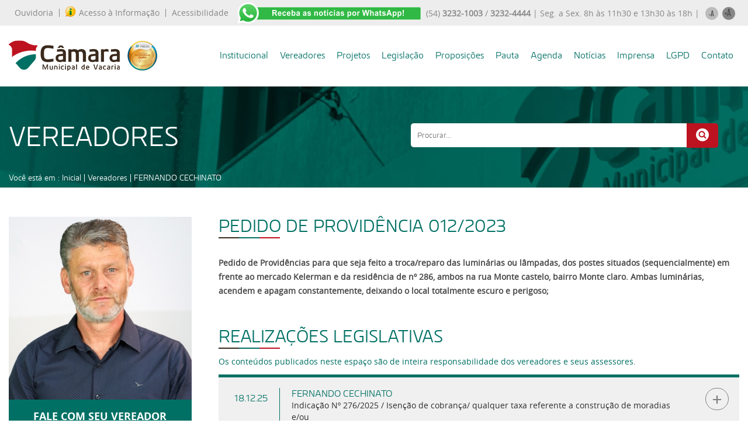

--- FILE ---
content_type: text/html; charset=UTF-8
request_url: https://www.camaravacaria.rs.gov.br/realizacao/4508
body_size: 33410
content:
<!DOCTYPE html>
<html lang="pt-br">
<head>
<title>PEDIDO DE PROVIDÊNCIA 012/2023 | Câmara Municipal de Vacaria/RS</title>
<meta http-equiv="Content-Type" content="text/html; charset=utf-8" />
<meta name="description" content="Câmara Municipal de Vereadores - Vacaria/RS - (54) 3232-1003" />
<meta property="og:locale" content="pt_BR">
<meta property="og:url" content="https://www.camaravacaria.rs.gov.br/realizacao/4508">
<meta property="og:title" content="PEDIDO DE PROVIDÊNCIA 012/2023">
<meta property="og:site_name" content="Câmara Municipal de Vereadores - Vacaria/RS">
<meta property="og:image" content="https://www.camaravacaria.rs.gov.br/realizacoes/">
<meta property="og:type" content="article">
<meta property="og:image:width" content="600">
<meta property="og:image:height" content="400">
<meta property="og:description" content="">
<meta name="keywords" content="PEDIDO DE PROVIDÊNCIA 012/2023"/>
﻿<meta name="viewport" content="initial-scale=1">
<meta charset="UTF-8">
<meta name="robots" content="index,follow" />
<meta name="distribution" content="Global" />
<meta name="rating" content="General" />
<meta name="author" content="Câmara Municipal de Vereadores - Vacaria/RS" />
<meta name="language" content="pt-br" />
<meta name="doc-class" content="Completed" />
<meta name="doc-rights" content="Private" />
<meta name="SKYPE_TOOLBAR" content="SKYPE_TOOLBAR_PARSER_COMPATIBLE" />    
<link rel="shortcut icon" href="/favicon.ico" type="image/x-icon"/>
<link rel="stylesheet" type="text/css" href="/css/slick.css">
<link rel="stylesheet" href="/css/fontes.css" type="text/css" charset="utf-8" />
<link rel="stylesheet" href="/css/estilos.css" type="text/css" charset="utf-8" />
<link rel="stylesheet" href="/css/internas.css" type="text/css" charset="utf-8" />
<link rel="stylesheet" href="/css/chrome.css" type="text/css" charset="utf-8" />
<link href="/css/skdslider.css" rel="stylesheet">
<link rel="stylesheet" media="(max-width: 414px) and (orientation:portrait)" href="/css/mobile.css">

<script src="/jquery/jquery-1.10.2.js" type="text/javascript"></script>
<!--<script src="/jquery/ui/jquery-ui.js"></script>-->

<link rel="stylesheet" href="/css/lightbox.css" type="text/css" charset="utf-8" />
<script src="/js/lightbox.js"></script>
<script src="/js/slick.js" type="text/javascript" charset="utf-8"></script>

<script src="/js/skdslider.js"></script>

<script type="text/javascript">
    jQuery(document).ready(function(){
      jQuery('#demo').skdslider({'delay':5000, 'fadeSpeed': 500,'showNextPrev':true,'showPlayButton':false,'autoStart':true});
      
     });
</script>
<script type="text/javascript">
           jQuery(function($){
           $( '.menu-btn' ).click(function(){
           $('.responsive-menu').toggleClass('expand')
           })
        })
</script>
  <!-- AJAX CONTATO-->
<script>
$(document).ready(function() {
    $('#Form_contato').submit(function(event) {    
        $('#mensagens').empty();
      $.ajax({ 
            type      : 'post', 
            url       : '/action/grava-contato.php', 
            data      : $(this).serialize(),
            dataType  : 'json',
            success   : function(retorno)
                    { 
                      document.getElementById("nome").value = "";
                      document.getElementById("telefone").value = "";
                      document.getElementById("email").value = "";
                      document.getElementById("cidade").value = "";
                      document.getElementById("mensagem").value = "";
                      document.getElementById("soma").value = "";                      
                      $('#mensagens').html(retorno.mensagem);
                      $("#mensagens").slideDown("slow");
                      setTimeout( function(){ $("#mensagens").slideUp("slow", function () {});}, 5000);
                      if(retorno.soma=='no')
                      {
                      setTimeout( function(){ window.location.href = 'contato'; }, 5001);
                      }
                }
          });
        event.preventDefault();
    });
});
</script>
<script>
$(document).ready(function() {
    $('#Form_contato_2').submit(function(event) {    
        $('#mensagens').empty();
      $.ajax({ 
            type      : 'post', 
            url       : '/action/grava-sugestao.php', 
            data      : $(this).serialize(),
            dataType  : 'json',
            success   : function(retorno)
                    { 
                      document.getElementById("nome").value = "";
                      document.getElementById("sobrenome").value = "";
                      document.getElementById("telefone").value = "";
                      document.getElementById("email").value = "";
                      document.getElementById("endereco").value = "";
                      document.getElementById("mensagem").value = "";
                      document.getElementById("soma").value = "";                      
                      $('#mensagens').html(retorno.mensagem);
                      $("#mensagens").slideDown("slow");
                      setTimeout( function(){ $("#mensagens").slideUp("slow", function () {});}, 5000);
                      if(retorno.soma=='no')
                      {
                      setTimeout( function(){ window.location.href = 'banco-de-ideias'; }, 5001);
                      }
                }
          });
        event.preventDefault();
    });
});
</script>
<script>
$(document).ready(function() {
    $('#Form_whats').submit(function(event) {    
        $('#mensagens').empty();
      $.ajax({ 
            type      : 'post', 
            url       : '/action/grava-whats.php', 
            data      : $(this).serialize(),
            dataType  : 'json',
            success   : function(retorno)
                    { 
                      document.getElementById("nome").value = "";
                      document.getElementById("telefone").value = "";
                      document.getElementById("email").value = "";
                      document.getElementById("soma").value = "";                      
                      $('#mensagens').html(retorno.mensagem);
                      $("#mensagens").slideDown("slow");
                      setTimeout( function(){ $("#mensagens").slideUp("slow", function () {});}, 5000);
                      if(retorno.soma=='no')
                      {
                      setTimeout( function(){ window.location.href = 'receber-whatsapp'; }, 5001);
                      }
                }
          });
        event.preventDefault();
    });
});
</script>
    <script type="text/javascript">
    $(document).on('ready', function() {
      $(".lazy").slick({
        lazyLoad: 'ondemand',
        infinite: true
      });
    });
  </script>
<div id="fb-root"></div>
<script>(function(d, s, id) {
  var js, fjs = d.getElementsByTagName(s)[0];
  if (d.getElementById(id)) return;
  js = d.createElement(s); js.id = id;
  js.src = "//connect.facebook.net/pt_BR/sdk.js#xfbml=1&version=v2.3";
  fjs.parentNode.insertBefore(js, fjs);
}(document, 'script', 'facebook-jssdk'));</script>
<script type="text/javascript" charset="utf-8">

$(document).ready(function(){
$("#mais").click(function () {
    
    var size = $(".dados_slide_in p").css('font-size');
    size = size.replace('px', '');
    size = parseInt(size) + 2;     
    $(".dados_slide_in p").animate({'font-size' : size + 'px'});

    var size = $(".dados_noticia h2").css('font-size');
    size = size.replace('px', '');
    size = parseInt(size) + 2;     
    $(".dados_noticia h2").animate({'font-size' : size + 'px'});

    var size = $(".desc_realizacao span").css('font-size');
    size = size.replace('px', '');
    size = parseInt(size) + 2;     
    $(".desc_realizacao span").animate({'font-size' : size + 'px'});    

    var size = $(".desc_realizacao p").css('font-size');
    size = size.replace('px', '');
    size = parseInt(size) + 2;     
    $(".desc_realizacao p").animate({'font-size' : size + 'px'});  
 
  return false;
   });
  //diminuindo a fonte
  $("#menos").click(function () { 

    var size = $(".dados_slide_in p").css('font-size');
    size = size.replace('px', '');
    size = parseInt(size) - 2;     
    $(".dados_slide_in p").animate({'font-size' : size + 'px'});

    var size = $(".dados_noticia h2").css('font-size');
    size = size.replace('px', '');
    size = parseInt(size) - 2;     
    $(".dados_noticia h2").animate({'font-size' : size + 'px'});

    var size = $(".desc_realizacao span").css('font-size');
    size = size.replace('px', '');
    size = parseInt(size) - 2;     
    $(".desc_realizacao span").animate({'font-size' : size + 'px'});      

    var size = $(".desc_realizacao p").css('font-size');
    size = size.replace('px', '');
    size = parseInt(size) - 2;     
    $(".desc_realizacao p").animate({'font-size' : size + 'px'});  
 
    return false;
  });
    
});
</script></head>
<body>
  <div id="barra_sobre">
         <div class="container_barra_sobre">
            <ul>
              <li><a href="https://vacaria.suportecidadao.com.br/" target="n_blank">Ouvidoria </a></li>
              <li><a href="https://www.vacaria.rs.leg.br/sic" target="n_blank"><img src="/img/ico_info_top.png">Acesso à Informação</a></li>
              <li><a href="https://www.vacaria.rs.leg.br/sic/acessibilidade" target="n_blank">Acessibilidade</a></li>
            </ul>
            <a href="https://chat.whatsapp.com/IRr0GER9sDb88kYjldS7mV"><img src="/img/ico_whats_top.png"></a>
            <div class="menu_right_top">
            <p>(54) <strong>3232-1003</strong> / <strong>3232-4444</strong>  |  Seg. a Sex. 8h às 11h30 e 13h30 às 18h  |</p>
              <a href="javascript:void(0)" id="menos"><img src="/img/ico_amenos.png"></a>
              <a href="javascript:void(0)" id="mais"><img src="/img/ico_amais.png"></a>
          </div>

      </div>    
  </div> 
<!-- MENU MOBILE-->
  <div class="mobile-nav">
    <div class="menu-btn" id="menu-btn">
      <span></span>
      <span></span>
      <span></span>
      <span></span>
    </div>
    <div class="logo_mobile"><a href="/"><img src="/img/logo-camara.png"/></a></div> 
 </div>
     <div class="responsive-menu">
            <ul>
              <li><a href="javascript:void(0)">Institucional</a>
                <ul>
                  <li><a href="/institucional" >Sobre a Câmara</a></li>
                  <li><a href="/nosso-predio" >Nosso Prédio</a></li> 
                  <li><a href="/nossa-marca" >Nossa Marca</a></li>                   
                  <li><a href="/galeria-de-presidentes" >Galeria de Presidentes</a></li>
                  <li><a href="/mesa-diretora" >Mesa Diretora</a></li>  
                  <li><a href="/comissoes-permanentes" >Comissões Permanentes</a></li>
                  <li><a href="/comissoes-especiais" >Comissões Especiais</a></li>  
                  <li><a href="/frentes-parlamentares" >Frentes Parlamentares</a></li>
                  <li><a href="/procuradoria-especial-da-mulher" >Procuradoria Especial da Mulher</a></li>
                  <li><a href="/honrarias" >Honrarias</a></li> 
                  <li><a href="/concurso-de-poesias" >Concurso de Poesias</a></li>                 
                  <li><a href="/organograma" >Organograma</a></li>
                  <li><a href="/faq" >FAQ - Perguntas Frequentes</a></li>                                                    
                  <li><a href="/vacaria-em-fotos" >Livro Só Para Lembrar:<br>VACARIA EM FOTOS - ADHEMAR PINOTTI</a></li>     
                </ul>
              </li>
              <li><a href="https://vacaria.govbr.cloud/pronimtb_CM/" >Portal da Transparência</a></li>
              <li><a href="https://vacaria.govbr.cloud/PortalServidorCM/" target="n_blank">Portal do Servidor</a></li> 
              <li><a href="/licitacoes" >Licitações</a></li>              
              <li><a href="/vereadores" >Vereadores</a></li>
              <li><a href="https://www.vacaria.rs.leg.br/proposicoes/pesquisa?definicao=projeto&tipo=&number=&ano=&data_ini=&data_fim=&autoria=&situacao=&interesse=&palavras_chave=&palavras_chave_opcao=palavra_todas&criterios_titulo=Atividades+Legislativas&criterios=#pesquisa" target="n_blank">Projetos</a></li>
              <li><a href="https://www.vacaria.rs.leg.br/proposicoes/pesquisa?definicao=legislacao&tipo=&number=&ano=&data_ini=&data_fim=&palavras_chave=&autoria=&vigencia=&criterios_titulo=Atividades+Legislativas&criterios=" target="n_blank">Legislação</a></li> 
              <li><a href="https://www.vacaria.rs.leg.br/proposicoes/pesquisa?definicao=proposicao&tipo=&number=&ano=&data_ini=&data_fim=&palavras_chave=&autoria=&situacao=0&criterios_titulo=Atividades+Legislativas&criterios=" target="n_blank">Proposições</a></li> 
              <li><a href="https://www.vacaria.rs.leg.br/diariooficial" target="n_blank">Diário oficial legislativo</a></li>     
              <li><a href="https://www.vacaria.rs.leg.br/pautas" target="n_blank">Pautas</a></li>
              <li><a href="https://www.vacaria.rs.leg.br/calendario" target="n_blank">Agenda</a></li>
              <li><a href="/noticias" >Notícias</a></li>
              <li><a href="javascript:void(0)">Imprensa</a>
                <ul>
                  <li><a href="/camara-informa" >Rádio: Câmara Informa</a></li>
                  <li><a href="/tv-camara">TV Câmara</a></li> 
                  <li><a href="https://www.flickr.com/photos/201780769@N05">Fotos</a></li> 
                </ul>              
              </li>
                 <li><a href="https://www.vacaria.rs.leg.br/imprensa/destaques/LGPD-_Protecao-de-Dados_/1/0/759">LGPD</a></li>
              <li><a href="/contato" >Contato</a></li>
            </ul>
     </div>
<div class="container_site bg_mobile_links">
  <div class="container_corpo">
    <div class="mobile_link">
     <a href="/portal-da-transparencia"><span class="flaticon-search"></span>Portal Transparência</a>
    </div>
    <div class="mobile_link">
      <a href="http://www.camaravacaria.igamtec.com.br/camara/lai" target="n_blank"><img src="/img/ico_info_top.png">Acesso à Informação</a>
    </div>    
  </div>
</div>     <!-- FIM MENU MOBILE -->
<!-- MENU FIXO -->
     <div class="header">
      <div class="container_menu">
        <div class="container_menu_interno">
          <div class="container_logo_top">
            <a href="/" id="logo"><img src="/img/logo-camara.png"></a>
          </div> 
            <ul>
              <li><a href="javascript:void(0)">Institucional</a>
                <ul>
                  <li><a href="/institucional" >Sobre a Câmara</a></li>
                  <li><a href="/nosso-predio" >Nosso Prédio</a></li>
                  <li><a href="/nossa-marca" >Nossa Marca</a></li>    
                  <li><a href="/carta_de-servicos_final.pdf" >Carta de Serviços</a></li>                 
                  <li><a href="/galeria-de-presidentes" >Galeria de Presidentes</a></li>
                  <li><a href="/mesa-diretora" >Mesa Diretora</a></li>  
                  <li><a href="/comissoes-permanentes" >Comissões Permanentes</a></li>
                  <li><a href="/comissoes-especiais" >Comissões Especiais</a></li>  
                  <li><a href="/frentes-parlamentares" >Frentes Parlamentares</a></li> 
                  <li><a href="/procuradoria-especial-da-mulher" >Procuradoria Especial da Mulher</a></li>
                  <li><a href="/honrarias" >Honrarias</a></li> 
                  <li><a href="/concurso-de-poesias" >Concurso de Poesias</a></li>                  
                  <li><a href="/organograma" >Organograma</a></li>
                  <li><a href="/faq" >FAQ - Perguntas Frequentes</a></li>                                                    
                  <li><a href="/vacaria-em-fotos" >Livro Só Para Lembrar:<br>VACARIA EM FOTOS - ADHEMAR PINOTTI</a></li>   
                </ul>
              </li>
              <li><a href="/vereadores" >Vereadores</a></li>
              <li><a href="https://www.vacaria.rs.leg.br/proposicoes/pesquisa?definicao=projeto&tipo=&number=&ano=&data_ini=&data_fim=&autoria=&situacao=&interesse=&palavras_chave=&palavras_chave_opcao=palavra_todas&criterios_titulo=Atividades+Legislativas&criterios=#pesquisa" target="n_blank">Projetos</a></li>
              <li><a href="https://www.vacaria.rs.leg.br/proposicoes/pesquisa?definicao=legislacao&tipo=&number=&ano=&data_ini=&data_fim=&palavras_chave=&autoria=&vigencia=&criterios_titulo=Atividades+Legislativas&criterios=" target="n_blank">Legislação</a></li> 
              <li><a href="https://www.vacaria.rs.leg.br/proposicoes/pesquisa?definicao=proposicao&tipo=&number=&ano=&data_ini=&data_fim=&palavras_chave=&autoria=&situacao=0&criterios_titulo=Atividades+Legislativas&criterios=" target="n_blank">Proposições</a></li>  
                                   
              <li><a href="https://www.vacaria.rs.leg.br/pautas" target="n_blank">Pauta</a></li>
              <li><a href="https://www.vacaria.rs.leg.br/calendario" target="n_blank">Agenda</a></li>
              <li><a href="/noticias" >Notícias</a></li>
              <li><a href="javascript:void(0)">Imprensa</a>
                <ul>
                  <li><a href="/camara-informa" >Rádio: Câmara Informa</a></li>
                  <li><a href="/tv-camara" >TV Câmara</a></li>                                  
                  <li><a href="https://www.flickr.com/photos/201780769@N05" >Fotos</a></li>   
                </ul>              
              </li>
              
               <li><a href="https://www.vacaria.rs.leg.br/imprensa/destaques/LGPD-_Protecao-de-Dados_/1/0/759">LGPD</a></li>
              <li><a href="/contato" >Contato</a></li>
            </ul>
          </div>
        </div>
    </div>
<!-- CORPO -->
<div class="container_site bg_interno">
	<div class="container_corpo">
		<div class="container_topo_interno">
			<div class="half">
				<h2>VEREADORES</h2>
				<div class="breadcumbs"><p>Você está em : <a href="/">Inicial</a> | <a href="/vereadores">Vereadores</a> | <a href="/vereador/fernando-cechinato">FERNANDO CECHINATO</a></p></div>
			</div>
			<div class="half">
	          <div class="container_busca_top">
	           <form method="get" action="/busca">
	            <input type="text" name="b" required placeholder="Procurar...">
	            <button type="submit" value=""><span class="flaticon-search"></span></button> 
	          </form>
             </div>
			</div>
		</div>	
	</div>
</div>
<div class="container_site">
	<div class="container_corpo">
		<div class="bloco_25">
               <img src="/image.php?imagem=20230118_170522_cechinato-1-.jpg&largura=310&altura=310&pasta=uploads/img_vereadores"  class="img_vereador_g"/>
               <a href="/fale-com-os-vereadores/fernando-cechinato" class="fale_com_vereador">FALE COM SEU VEREADOR</a>
		</div>		
		<div class="bloco_75">
			<div class="container_vereador_dados_corpo">
				<div class="cabecalho">
					<h1>PEDIDO DE PROVIDÊNCIA 012/2023</h1>
					<div class="barrinha_cabecalho">
						<span class="marrom"></span>
						<span class="verde"></span>
						<span class="vermelho"></span>
					</div>
				</div>
			<div class="corpo_institucional">	
              						
				<p>
					<strong>Pedido de Provid&ecirc;ncias para que seja feito a troca/reparo das lumin&aacute;rias ou l&acirc;mpadas, dos postes situados (sequencialmente) em frente ao mercado Kelerman e da resid&ecirc;ncia de n&ordm; 286, ambos na rua Monte castelo, bairro Monte claro. Ambas lumin&aacute;rias, acendem e apagam constantemente, deixando o local totalmente escuro e perigoso;</strong>				</p>
			</div>
			 						  
			   			<div class="container_gabinetes_interna">
				<div class="cabecalho">
					<h2>REALIZAÇÕES LEGISLATIVAS</h2>
					<div class="barrinha_cabecalho">
						<span class="marrom"></span>
						<span class="verde"></span>
						<span class="vermelho"></span>
					</div>
				</div>
				<p class="desc_gabinetes">Os conteúdos publicados neste espaço são de inteira responsabilidade dos vereadores e seus assessores.</p>
				<div class="lista_gabinetes_home">
				 					
						<a href="/realizacao/5250">
							<div class="realizacoes" style="background-color: #f0f0f0">
								<div class="bloco_10">
									<div class="data_realizacao">18.12.25</div>
								</div>
								<div class="bloco_80">
									<div class="desc_realizacao"><p><span>FERNANDO CECHINATO</span>Indicação Nº 276/2025 /  Isenção de cobrança/  qualquer taxa referente a construção de moradias e/ou</p></div>
								</div>	
								<div class="bloco_10">
									<p class="mais_realizacao">+</p>
								</div>											
							</div>
						</a>
										
						<a href="/realizacao/5249">
							<div class="realizacoes" style="background-color: #fff">
								<div class="bloco_10">
									<div class="data_realizacao">12.12.25</div>
								</div>
								<div class="bloco_80">
									<div class="desc_realizacao"><p><span>FERNANDO CECHINATO</span>Indicação Nº 274/2025//A Guarita/Indicação visa dar uso ao imóvel ali já estabelecido e sem uso,</p></div>
								</div>	
								<div class="bloco_10">
									<p class="mais_realizacao">+</p>
								</div>											
							</div>
						</a>
										
						<a href="/realizacao/5246">
							<div class="realizacoes" style="background-color: #f0f0f0">
								<div class="bloco_10">
									<div class="data_realizacao">10.12.25</div>
								</div>
								<div class="bloco_80">
									<div class="desc_realizacao"><p><span>FERNANDO CECHINATO</span>Indicação Nº 271/2025/ Altere o índice de Insalubridade, elevando o mesmo, para os profissionais da </p></div>
								</div>	
								<div class="bloco_10">
									<p class="mais_realizacao">+</p>
								</div>											
							</div>
						</a>
										
						<a href="/realizacao/5247">
							<div class="realizacoes" style="background-color: #fff">
								<div class="bloco_10">
									<div class="data_realizacao">10.12.25</div>
								</div>
								<div class="bloco_80">
									<div class="desc_realizacao"><p><span>FERNANDO CECHINATO</span>Indicação Nº 272/2025/equipamentos de Academia ao Ar Livre, no pátio localizado no Centro de Convivê</p></div>
								</div>	
								<div class="bloco_10">
									<p class="mais_realizacao">+</p>
								</div>											
							</div>
						</a>
										
						<a href="/realizacao/5248">
							<div class="realizacoes" style="background-color: #f0f0f0">
								<div class="bloco_10">
									<div class="data_realizacao">10.12.25</div>
								</div>
								<div class="bloco_80">
									<div class="desc_realizacao"><p><span>FERNANDO CECHINATO</span> Indicação Nº 273/2025/ kit para atividades físicas </p></div>
								</div>	
								<div class="bloco_10">
									<p class="mais_realizacao">+</p>
								</div>											
							</div>
						</a>
										
						<a href="/realizacao/5245">
							<div class="realizacoes" style="background-color: #fff">
								<div class="bloco_10">
									<div class="data_realizacao">09.12.25</div>
								</div>
								<div class="bloco_80">
									<div class="desc_realizacao"><p><span>FERNANDO CECHINATO</span>Indicação Nº 270/2025/ Fornecer Gratuitamente caixas d'água para a população de baixa renda;</p></div>
								</div>	
								<div class="bloco_10">
									<p class="mais_realizacao">+</p>
								</div>											
							</div>
						</a>
										
						<a href="/realizacao/5244">
							<div class="realizacoes" style="background-color: #f0f0f0">
								<div class="bloco_10">
									<div class="data_realizacao">08.12.25</div>
								</div>
								<div class="bloco_80">
									<div class="desc_realizacao"><p><span>FERNANDO CECHINATO</span>Indicação Nº 266/2025/reajuste/eleve os padrões de vencimentos básicos, das Serventes, Merendeiras e</p></div>
								</div>	
								<div class="bloco_10">
									<p class="mais_realizacao">+</p>
								</div>											
							</div>
						</a>
										
						<a href="/realizacao/5243">
							<div class="realizacoes" style="background-color: #fff">
								<div class="bloco_10">
									<div class="data_realizacao">03.12.25</div>
								</div>
								<div class="bloco_80">
									<div class="desc_realizacao"><p><span>FERNANDO CECHINATO</span> Indicação Nº 265/2025/Reajuste para FARMACEUTICOS para  Padrão 7</p></div>
								</div>	
								<div class="bloco_10">
									<p class="mais_realizacao">+</p>
								</div>											
							</div>
						</a>
										
						<a href="/realizacao/5241">
							<div class="realizacoes" style="background-color: #f0f0f0">
								<div class="bloco_10">
									<div class="data_realizacao">10.11.25</div>
								</div>
								<div class="bloco_80">
									<div class="desc_realizacao"><p><span>FERNANDO CECHINATO</span>Indicação Nº 260/2025/ Folga na Data de seu Aniversário.</p></div>
								</div>	
								<div class="bloco_10">
									<p class="mais_realizacao">+</p>
								</div>											
							</div>
						</a>
										
						<a href="/realizacao/5242">
							<div class="realizacoes" style="background-color: #fff">
								<div class="bloco_10">
									<div class="data_realizacao">10.11.25</div>
								</div>
								<div class="bloco_80">
									<div class="desc_realizacao"><p><span>FERNANDO CECHINATO</span>Indicação Nº 261/2025/ Vale Transporte aos Servidores Municipais</p></div>
								</div>	
								<div class="bloco_10">
									<p class="mais_realizacao">+</p>
								</div>											
							</div>
						</a>
										
						<a href="/realizacao/5240">
							<div class="realizacoes" style="background-color: #f0f0f0">
								<div class="bloco_10">
									<div class="data_realizacao">03.11.25</div>
								</div>
								<div class="bloco_80">
									<div class="desc_realizacao"><p><span>FERNANDO CECHINATO</span>Indicação Nº 252/2025/trabalhos relativos à causa animal e quanto ao bem estar animal;  </p></div>
								</div>	
								<div class="bloco_10">
									<p class="mais_realizacao">+</p>
								</div>											
							</div>
						</a>
										
						<a href="/realizacao/5237">
							<div class="realizacoes" style="background-color: #fff">
								<div class="bloco_10">
									<div class="data_realizacao">31.10.25</div>
								</div>
								<div class="bloco_80">
									<div class="desc_realizacao"><p><span>FERNANDO CECHINATO</span>Indicação Nº 248/2025/Apoio as Empresas de pequeno emédio porte, do município</p></div>
								</div>	
								<div class="bloco_10">
									<p class="mais_realizacao">+</p>
								</div>											
							</div>
						</a>
										<div class="menu_paginacao">
						<ul>
							 <li><a href="#" class="pg_ativa">1</a></li> <li><a href="/vereador/fernando-cechinato/2"> 2 </a> </li> <li><a href="/vereador/fernando-cechinato/3"> 3 </a> </li> <li><a href="/vereador/fernando-cechinato/4"> 4 </a> </li> <li><a href="/vereador/fernando-cechinato/5"> 5 </a> </li> <li><a href="/vereador/fernando-cechinato/6"> 6 </a> </li> <li><a href="/vereador/fernando-cechinato/7"> 7 </a> </li> <li><a href="/vereador/fernando-cechinato/8"> 8 </a> </li> <li><a href="/vereador/fernando-cechinato/9"> 9 </a> </li>						</ul>
					</div>

													
				</div>
			</div>			 
				<div class="rodape_institucional">
					<div class="container_compartilhar">
					<p>Compartilhar</p>
					<div class="botoes_compartilhar">
						<div id="face_vnot"><div class="fb-share-button" data-href="http://www.camaravacaria.rs.gov.br/realizacao/4508" data-layout="button_count"></div></div>
						<div id="twitter_vnot"><a href="https://twitter.com/share" class="twitter-share-button" data-lang="en">Tweet</a>
	                    <script>!function(d,s,id){var js,fjs=d.getElementsByTagName(s)[0];if(!d.getElementById(id)){js=d.createElement(s);js.id=id;js.src="https://platform.twitter.com/widgets.js";fjs.parentNode.insertBefore(js,fjs);}}(document,"script","twitter-wjs");</script></div>
					</div>
					</div>
				</div>
			</div> 
		</div>
		
	</div>
</div>		
<!-- RODAPE -->
<div class="container_site">
	<div class="container_corpo">
		<div class="barrinha_rodape"></div>	
	</div>
</div>
 <div class="container_rodape">
	<div class="container_corpo_rodape">
		<div class="container_atendimento_rodape">
			<div class="bloco_75">
				<img src="/img/logo-camara-rodape.png">		
			</div>
			<div class="bloco_25">
				<p><span>ATENDIMENTO AO PÚBLICO:</span>
Segunda a Sexta-feira das 8h às 11h30 e das 13h30 às 18h.</p>		
			</div>							
		</div>
		<div class="bloco_25">
			<div class="bloco_rodape">
				<h4>INFORMAÇÕES</h4>
				<div class="barrinha_menu_rodape">
					<div></div>
				</div>
				<p>54 <strong>3232-1003 | 3232-4444</strong><br>
					camara@camaravacaria.rs.gov.br<br><br>
					Rua Júlio de Castilhos, 1302<br>Centro - Vacaria/RS<br>CEP: 95200-040<br><br>
				</p>
				
			</div>
		</div>		
		<div class="bloco_25">
			<div class="bloco_rodape">
				<h4>MAPA DO SITE</h4>
				<div class="barrinha_menu_rodape">
					<div></div>
				</div>
				<div class="half">				
					<ul>
		              <li><a href="/institucional">Institucional</a></li>
		              <li><a href="/vereadores">Vereadores</a></li>
              <li><a href="https://www.vacaria.rs.leg.br/proposicoes/pesquisa?definicao=projeto&tipo=&number=&ano=&data_ini=&data_fim=&palavras_chave=&autoria=&situacao=0&criterios_titulo=Atividades+Legislativas&criterios=" target="n_blank">Projetos</a></li>
              <li><a href="https://www.vacaria.rs.leg.br/proposicoes/pesquisa?definicao=legislacao&tipo=&number=&ano=&data_ini=&data_fim=&palavras_chave=&autoria=&vigencia=&criterios_titulo=Atividades+Legislativas&criterios=" target="n_blank">Legislação</a></li> 
              <li><a href="https://www.vacaria.rs.leg.br/proposicoes/pesquisa?definicao=proposicao&tipo=&number=&ano=&data_ini=&data_fim=&palavras_chave=&autoria=&situacao=0&criterios_titulo=Atividades+Legislativas&criterios=" target="n_blank">Proposições</a></li> 
		              <li><a href="https://www.vacaria.rs.leg.br/pautas" target="n_blank">Pautas</a></li>
	              
	                </ul>
	            </div>
				<div class="half">				
					<ul>
		              <li><a href="https://vacaria.govbr.cloud/PortalServidorCM/" target="n_blank">Portal do Servidor</a></li>						
		              <li><a href="/intranet">Intranet</a></li>
		              <li><a href="https://www.vacaria.rs.leg.br/calendario" target="n_blank">Agenda</a></li>
		              <li><a href="/noticias">Notícias</a></li>			              
		              <li><a href="/imprensa">Imprensa</a></li>
		              <li><a href="/contato">Contato</a></li>
	                </ul>
	            </div>	            
			</div>
		</div>
		<div class="bloco_25">
			<div class="bloco_rodape">
				<h4>SIGA-NOS</h4>
				<div class="barrinha_menu_rodape">
					<div></div>
				</div>	
						        <div id="fb-root"></div>
								<script>(function(d, s, id) {
								  var js, fjs = d.getElementsByTagName(s)[0];
								  if (d.getElementById(id)) return;
								  js = d.createElement(s); js.id = id;
								  js.src = "//connect.facebook.net/pt_BR/sdk.js#xfbml=1&version=v2.6&appId=1502504003408468";
								  fjs.parentNode.insertBefore(js, fjs);
								}(document, 'script', 'facebook-jssdk'));</script>
								<div class="fb-page" data-href="https://www.facebook.com/camaramunicipalvacaria" data-small-header="false" data-adapt-container-width="true" data-hide-cover="false" data-show-facepile="false"><div class="fb-xfbml-parse-ignore"><blockquote cite="https://www.facebook.com/camaramunicipalvacaria"><a href="https://www.facebook.com/camaramunicipalvacaria">Câmara Municipal de Vacaria</a></blockquote></div></div>						

			</div>
		</div>
		<div class="bloco_25">
			<div class="bloco_rodape">
					<img src="/img/selo_2025.png">		
				<div class="social_rodape">
					<a href="https://www.facebook.com/camaramunicipalvacaria"><span class="flaticon-facebook-logo"></span></a>
					<!--<a href=""><span class="flaticon-twitter"></span></a>-->
					<a href="https://www.youtube.com/channel/UCoDDiYMyWXKUEP_SBSHRv9g"><span class="flaticon-youtube"></span></a>
				  <a href="https://www.instagram.com/camaramunicipalvacaria/"><span class="flaticon-instagram-symbol"></span></a>
					<a href="https://api.whatsapp.com/send?phone=555432324444&text=Oi! Estou entrando em contato pelo Whatsapp da Câmara. Poderia me ajudar?"><span class="flaticon-whatsapp"></span></a>
				</div>
			</div>
		</div>		
	</div>
 </div>
  <div class="container_copy">
  	<div class="container_copy_interno">
  	<p>Este site é mantido pelo Departamento de Comunicação Social da Câmara Municipal de Vacaria | site desenvolvido por <a href="http://www.6i.com.br">Six interfaces</a></p>
   	</div>
  </div>
  <!-- Global site tag (gtag.js) - Google Analytics -->
<script async src="https://www.googletagmanager.com/gtag/js?id=UA-1958115-45"></script>
<script>
  window.dataLayer = window.dataLayer || [];
  function gtag(){dataLayer.push(arguments);}
  gtag('js', new Date());

  gtag('config', 'UA-1958115-45');
</script>
<!-- FIM RODAPE -->
</body>
</html>